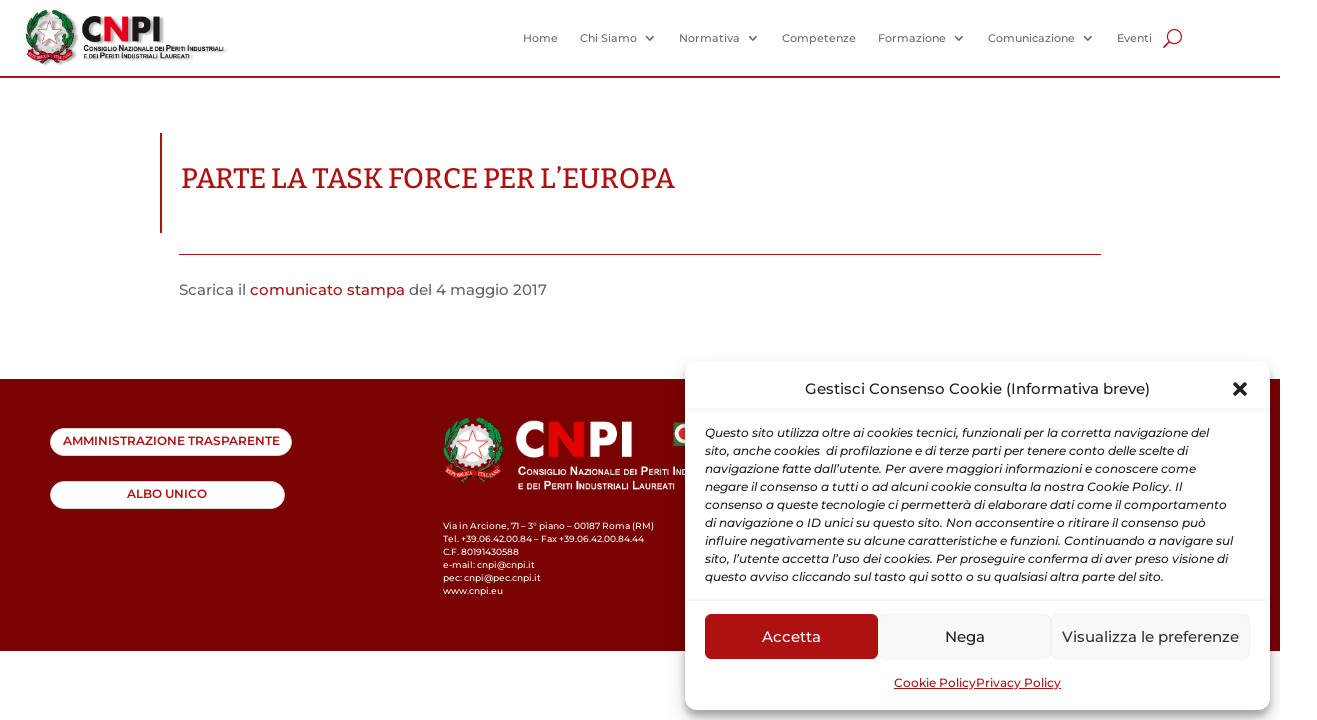

--- FILE ---
content_type: text/css; charset=UTF-8
request_url: https://cnpi.eu/wp-content/et-cache/1/1/12598/et-core-unified-tb-29485-tb-41003-tb-29492-deferred-12598.min.css?ver=1765143737
body_size: 1328
content:
.et_pb_section_0_tb_header.et_pb_section{padding-top:0px;padding-right:2vw;padding-bottom:0px;padding-left:2vw;margin-top:0px;margin-bottom:0px;margin-left:0px}.et_pb_section_0_tb_header{z-index:999}.et_pb_row_0_tb_header.et_pb_row{padding-top:0px!important;padding-right:5%!important;padding-bottom:0px!important;padding-left:0px!important;margin-top:0px!important;margin-bottom:0px!important;padding-top:0px;padding-right:5%;padding-bottom:0px;padding-left:0px}.et_pb_row_0_tb_header,body #page-container .et-db #et-boc .et-l .et_pb_row_0_tb_header.et_pb_row,body.et_pb_pagebuilder_layout.single #page-container #et-boc .et-l .et_pb_row_0_tb_header.et_pb_row,body.et_pb_pagebuilder_layout.single.et_full_width_page #page-container #et-boc .et-l .et_pb_row_0_tb_header.et_pb_row{width:100%;max-width:100%}.et_pb_menu_0_tb_header.et_pb_menu ul li a{font-family:'Montserrat',Helvetica,Arial,Lucida,sans-serif;font-size:0.85vw;color:#6D6D6D!important;transition:color 300ms ease 0ms}.et_pb_menu_0_tb_header.et_pb_menu ul li:hover>a{color:#AFAFAF!important}.et_pb_menu_0_tb_header.et_pb_menu{background-color:#ffffff}.et_pb_menu_0_tb_header{padding-top:0px;padding-right:0px;padding-bottom:0px;padding-left:0px;margin-top:0%!important;margin-right:0px!important;margin-bottom:0px!important;margin-left:0px!important}.et_pb_menu_0_tb_header.et_pb_menu .et-menu-nav li ul.sub-menu{padding-top:10px;padding-bottom:10px}.et_pb_menu_0_tb_header.et_pb_menu ul li.current-menu-item a,.et_pb_menu_0_tb_header.et_pb_menu .nav li ul.sub-menu li.current-menu-item a,.et_pb_menu_0_tb_header.et_pb_menu .et_mobile_menu a:hover{color:#AD1111!important}.et_pb_menu_0_tb_header.et_pb_menu .nav li ul{background-color:#ffffff!important;border-color:#AD1111}.et_pb_menu_0_tb_header.et_pb_menu .et_mobile_menu{border-color:#AD1111}.et_pb_menu_0_tb_header.et_pb_menu .nav li ul.sub-menu a{color:#6D6D6D!important}.et_pb_menu_0_tb_header.et_pb_menu .et_mobile_menu,.et_pb_menu_0_tb_header.et_pb_menu .et_mobile_menu ul{background-color:#ffffff!important}.et_pb_menu_0_tb_header.et_pb_menu nav>ul>li>a:hover{opacity:1}.et_pb_menu_0_tb_header .et_pb_menu_inner_container>.et_pb_menu__logo-wrap,.et_pb_menu_0_tb_header .et_pb_menu__logo-slot{width:50%;max-width:20%}.et_pb_menu_0_tb_header .et_pb_menu_inner_container>.et_pb_menu__logo-wrap .et_pb_menu__logo img,.et_pb_menu_0_tb_header .et_pb_menu__logo-slot .et_pb_menu__logo-wrap img{height:auto;max-height:none}.et_pb_menu_0_tb_header .mobile_nav .mobile_menu_bar:before,.et_pb_menu_0_tb_header .et_pb_menu__icon.et_pb_menu__cart-button{color:#ad1111}.et_pb_menu_0_tb_header .et_pb_menu__icon.et_pb_menu__search-button,.et_pb_menu_0_tb_header .et_pb_menu__icon.et_pb_menu__close-search-button{font-size:1.5vw;color:#ad1111}.et_pb_section_1_tb_header.et_pb_section{padding-top:0px;padding-right:0px;padding-bottom:0px;padding-left:0px;margin-top:0px;margin-right:0px;margin-bottom:0px;margin-left:0px}.et_pb_row_1_tb_header.et_pb_row{padding-top:0px!important;padding-right:0px!important;padding-bottom:0px!important;padding-left:0px!important;margin-top:0px!important;margin-bottom:0px!important;padding-top:0px;padding-right:0px;padding-bottom:0px;padding-left:0px}.et_pb_row_1_tb_header,body #page-container .et-db #et-boc .et-l .et_pb_row_1_tb_header.et_pb_row,body.et_pb_pagebuilder_layout.single #page-container #et-boc .et-l .et_pb_row_1_tb_header.et_pb_row,body.et_pb_pagebuilder_layout.single.et_full_width_page #page-container #et-boc .et-l .et_pb_row_1_tb_header.et_pb_row{width:100%;max-width:none}.et_pb_divider_0_tb_header{padding-top:0px;padding-right:0px;padding-bottom:0px;padding-left:0px;margin-top:-12px!important;margin-right:0px!important;margin-bottom:-5px!important;margin-left:0px!important}.et_pb_divider_0_tb_header:before{border-top-color:#AD1111;border-top-width:2px;width:auto;top:0px;right:0px;left:0px}.et_pb_column_0_tb_header{padding-top:0px;padding-bottom:0px}.et_pb_column_1_tb_header{padding-top:0px;padding-right:0px;padding-bottom:0px;padding-left:0px}@media only screen and (min-width:981px){.et_pb_menu_0_tb_header.et_pb_menu .et-menu-nav li ul.sub-menu a{font-size:0.7vw;line-height:17px;padding:0px}}@media only screen and (max-width:980px){.et_pb_row_0_tb_header.et_pb_row{padding-top:0px!important;padding-right:5%!important;padding-bottom:0px!important;padding-left:0px!important;padding-top:0px!important;padding-right:5%!important;padding-bottom:0px!important;padding-left:0px!important}.et_pb_menu_0_tb_header.et_pb_menu ul li a{font-size:1.7vw}.et_pb_menu_0_tb_header .et_pb_menu_inner_container>.et_pb_menu__logo-wrap,.et_pb_menu_0_tb_header .et_pb_menu__logo-slot{max-width:50%}.et_pb_menu_0_tb_header .et_pb_menu__icon.et_pb_menu__search-button,.et_pb_menu_0_tb_header .et_pb_menu__icon.et_pb_menu__close-search-button{font-size:3vw}}@media only screen and (min-width:768px) and (max-width:980px){.et_pb_menu_0_tb_header.et_pb_menu .et-menu-nav li ul.sub-menu a{font-size:1.4vw}}@media only screen and (max-width:767px){.et_pb_row_0_tb_header.et_pb_row{padding-top:0px!important;padding-right:5%!important;padding-bottom:0px!important;padding-left:0px!important;padding-top:0px!important;padding-right:5%!important;padding-bottom:0px!important;padding-left:0px!important}.et_pb_menu_0_tb_header.et_pb_menu ul li a{font-size:3.4vw}.et_pb_menu_0_tb_header.et_pb_menu .et-menu-nav li ul.sub-menu a{font-size:2.8vw}.et_pb_menu_0_tb_header .et_pb_menu_inner_container>.et_pb_menu__logo-wrap,.et_pb_menu_0_tb_header .et_pb_menu__logo-slot{width:80%;max-width:80%}.et_pb_menu_0_tb_header .et_pb_menu__icon.et_pb_menu__search-button,.et_pb_menu_0_tb_header .et_pb_menu__icon.et_pb_menu__close-search-button{font-size:6vw}}.et_pb_section_0_tb_body.et_pb_section{padding-bottom:0px}.et_pb_row_0_tb_body{border-left-width:2px;border-left-color:#AD1111}.et_pb_row_0_tb_body.et_pb_row{padding-left:1.5%!important;padding-left:1.5%}.et_pb_row_0_tb_body,body #page-container .et-db #et-boc .et-l .et_pb_row_0_tb_body.et_pb_row,body.et_pb_pagebuilder_layout.single #page-container #et-boc .et-l .et_pb_row_0_tb_body.et_pb_row,body.et_pb_pagebuilder_layout.single.et_full_width_page #page-container #et-boc .et-l .et_pb_row_0_tb_body.et_pb_row{width:100%;max-width:75%}.et_pb_post_title_0_tb_body .et_pb_title_container h1.entry-title,.et_pb_post_title_0_tb_body .et_pb_title_container h2.entry-title,.et_pb_post_title_0_tb_body .et_pb_title_container h3.entry-title,.et_pb_post_title_0_tb_body .et_pb_title_container h4.entry-title,.et_pb_post_title_0_tb_body .et_pb_title_container h5.entry-title,.et_pb_post_title_0_tb_body .et_pb_title_container h6.entry-title{font-family:'Bitter',Georgia,"Times New Roman",serif;text-transform:uppercase;font-size:2.2vw;color:#AD1111!important}.et_pb_row_1_tb_body.et_pb_row{padding-top:3vh!important;padding-bottom:0px!important;padding-top:3vh;padding-bottom:0px}.et_pb_row_1_tb_body,body #page-container .et-db #et-boc .et-l .et_pb_row_1_tb_body.et_pb_row,body.et_pb_pagebuilder_layout.single #page-container #et-boc .et-l .et_pb_row_1_tb_body.et_pb_row,body.et_pb_pagebuilder_layout.single.et_full_width_page #page-container #et-boc .et-l .et_pb_row_1_tb_body.et_pb_row{width:100%;max-width:72%}.et_pb_divider_0_tb_body{padding-top:29px;margin-top:-30px!important}.et_pb_divider_0_tb_body:before{border-top-color:#ad1111;width:auto;top:29px;right:0px;left:0px}.et_pb_section_1_tb_body.et_pb_section{padding-top:0px;margin-top:-40px}.et_pb_row_2_tb_body.et_pb_row{padding-top:0px!important;padding-top:0px}.et_pb_row_2_tb_body,body #page-container .et-db #et-boc .et-l .et_pb_row_2_tb_body.et_pb_row,body.et_pb_pagebuilder_layout.single #page-container #et-boc .et-l .et_pb_row_2_tb_body.et_pb_row,body.et_pb_pagebuilder_layout.single.et_full_width_page #page-container #et-boc .et-l .et_pb_row_2_tb_body.et_pb_row{width:100%}.et_pb_post_content_0_tb_body{font-family:'Montserrat',Helvetica,Arial,Lucida,sans-serif}.et_pb_post_content_0_tb_body h1,.et_pb_post_content_0_tb_body h2,.et_pb_post_content_0_tb_body h3,.et_pb_post_content_0_tb_body h4,.et_pb_post_content_0_tb_body h5,.et_pb_post_content_0_tb_body h6{font-family:'Bitter',Georgia,"Times New Roman",serif}@media only screen and (min-width:981px){.et_pb_row_2_tb_body,body #page-container .et-db #et-boc .et-l .et_pb_row_2_tb_body.et_pb_row,body.et_pb_pagebuilder_layout.single #page-container #et-boc .et-l .et_pb_row_2_tb_body.et_pb_row,body.et_pb_pagebuilder_layout.single.et_full_width_page #page-container #et-boc .et-l .et_pb_row_2_tb_body.et_pb_row{max-width:72%}}@media only screen and (max-width:980px){.et_pb_row_0_tb_body{border-left-width:2px;border-left-color:#AD1111}.et_pb_post_title_0_tb_body .et_pb_title_container h1.entry-title,.et_pb_post_title_0_tb_body .et_pb_title_container h2.entry-title,.et_pb_post_title_0_tb_body .et_pb_title_container h3.entry-title,.et_pb_post_title_0_tb_body .et_pb_title_container h4.entry-title,.et_pb_post_title_0_tb_body .et_pb_title_container h5.entry-title,.et_pb_post_title_0_tb_body .et_pb_title_container h6.entry-title{font-size:4.4vw}.et_pb_section_1_tb_body.et_pb_section{margin-top:-40px}.et_pb_row_2_tb_body,body #page-container .et-db #et-boc .et-l .et_pb_row_2_tb_body.et_pb_row,body.et_pb_pagebuilder_layout.single #page-container #et-boc .et-l .et_pb_row_2_tb_body.et_pb_row,body.et_pb_pagebuilder_layout.single.et_full_width_page #page-container #et-boc .et-l .et_pb_row_2_tb_body.et_pb_row{max-width:90%}.et_pb_row_2_tb_body.et_pb_row{margin-left:0px!important;margin-right:auto!important}}@media only screen and (max-width:767px){.et_pb_row_0_tb_body{border-left-width:2px;border-left-color:#AD1111}.et_pb_post_title_0_tb_body .et_pb_title_container h1.entry-title,.et_pb_post_title_0_tb_body .et_pb_title_container h2.entry-title,.et_pb_post_title_0_tb_body .et_pb_title_container h3.entry-title,.et_pb_post_title_0_tb_body .et_pb_title_container h4.entry-title,.et_pb_post_title_0_tb_body .et_pb_title_container h5.entry-title,.et_pb_post_title_0_tb_body .et_pb_title_container h6.entry-title{font-size:8vw}.et_pb_section_1_tb_body.et_pb_section{margin-top:-40px;margin-left:-13px}.et_pb_row_2_tb_body.et_pb_row{margin-left:auto!important;margin-right:auto!important}}.et_pb_section_0_tb_footer.et_pb_section{padding-top:15px;padding-right:50px;padding-bottom:30px;padding-left:50px;background-color:#7A0202!important}.et_pb_row_0_tb_footer,body #page-container .et-db #et-boc .et-l .et_pb_row_0_tb_footer.et_pb_row,body.et_pb_pagebuilder_layout.single #page-container #et-boc .et-l .et_pb_row_0_tb_footer.et_pb_row,body.et_pb_pagebuilder_layout.single.et_full_width_page #page-container #et-boc .et-l .et_pb_row_0_tb_footer.et_pb_row{width:100%;max-width:none}.et_pb_button_0_tb_footer_wrapper{margin-top:4%!important;margin-bottom:4%!important}body #page-container .et_pb_section .et_pb_button_0_tb_footer,body #page-container .et_pb_section .et_pb_button_1_tb_footer{color:#AD1111!important;border-width:1px!important;border-color:#D6D6D6;border-radius:50px;letter-spacing:0px;font-size:0.9vw;font-family:'Montserrat',Helvetica,Arial,Lucida,sans-serif!important;font-weight:600!important;text-transform:uppercase!important;background-color:#FFFFFF}body #page-container .et_pb_section .et_pb_button_0_tb_footer,body #page-container .et_pb_section .et_pb_button_0_tb_footer:hover{padding-right:1em!important;padding-left:1em!important}body #page-container .et_pb_section .et_pb_button_0_tb_footer:before,body #page-container .et_pb_section .et_pb_button_0_tb_footer:after,body #page-container .et_pb_section .et_pb_button_1_tb_footer:before,body #page-container .et_pb_section .et_pb_button_1_tb_footer:after,body #page-container .et_pb_section .et_pb_social_media_follow li.et_pb_social_media_follow_network_0_tb_footer .follow_button:before,body #page-container .et_pb_section .et_pb_social_media_follow li.et_pb_social_media_follow_network_0_tb_footer .follow_button:after,body #page-container .et_pb_section .et_pb_social_media_follow li.et_pb_social_media_follow_network_1_tb_footer .follow_button:before,body #page-container .et_pb_section .et_pb_social_media_follow li.et_pb_social_media_follow_network_1_tb_footer .follow_button:after,body #page-container .et_pb_section .et_pb_social_media_follow li.et_pb_social_media_follow_network_2_tb_footer .follow_button:before,body #page-container .et_pb_section .et_pb_social_media_follow li.et_pb_social_media_follow_network_2_tb_footer .follow_button:after,body #page-container .et_pb_section .et_pb_social_media_follow li.et_pb_social_media_follow_network_3_tb_footer .follow_button:before,body #page-container .et_pb_section .et_pb_social_media_follow li.et_pb_social_media_follow_network_3_tb_footer .follow_button:after{display:none!important}.et_pb_button_0_tb_footer,.et_pb_button_1_tb_footer{display:flex}.et_pb_button_0_tb_footer,.et_pb_button_0_tb_footer:after,.et_pb_button_1_tb_footer,.et_pb_button_1_tb_footer:after{transition:all 300ms ease 0ms}.et_pb_button_1_tb_footer_wrapper .et_pb_button_1_tb_footer,.et_pb_button_1_tb_footer_wrapper .et_pb_button_1_tb_footer:hover{padding-right:31%!important;padding-left:31%!important}.et_pb_button_1_tb_footer_wrapper{margin-top:10%!important;margin-bottom:10%!important}.et_pb_image_0_tb_footer{width:83%;text-align:left;margin-left:0}.et_pb_text_0_tb_footer.et_pb_text,.et_pb_text_2_tb_footer.et_pb_text,.et_pb_text_3_tb_footer.et_pb_text,.et_pb_text_4_tb_footer.et_pb_text{color:#FFFFFF!important}.et_pb_text_0_tb_footer{line-height:1.5em;font-family:'Montserrat',Helvetica,Arial,Lucida,sans-serif;font-size:0.7vw;line-height:1.5em}.et_pb_text_1_tb_footer{letter-spacing:2px;margin-bottom:2%!important}.et_pb_text_1_tb_footer h2{font-weight:700;font-size:1.2vw;color:#FFFFFF!important}body.safari .et_pb_text_1_tb_footer,body.iphone .et_pb_text_1_tb_footer,body.uiwebview .et_pb_text_1_tb_footer,body.safari .et_pb_text_2_tb_footer,body.iphone .et_pb_text_2_tb_footer,body.uiwebview .et_pb_text_2_tb_footer,body.safari .et_pb_text_3_tb_footer,body.iphone .et_pb_text_3_tb_footer,body.uiwebview .et_pb_text_3_tb_footer,body.safari .et_pb_text_4_tb_footer,body.iphone .et_pb_text_4_tb_footer,body.uiwebview .et_pb_text_4_tb_footer{font-variant-ligatures:no-common-ligatures}.et_pb_text_2_tb_footer{line-height:1.5em;font-size:0.7vw;line-height:1.5em;margin-bottom:2%!important}.et_pb_text_3_tb_footer,.et_pb_text_4_tb_footer{line-height:1.5em;font-size:0.7vw;line-height:1.5em;margin-bottom:4%!important}.et_pb_social_media_follow .et_pb_social_media_follow_network_0_tb_footer.et_pb_social_icon .icon:before,.et_pb_social_media_follow .et_pb_social_media_follow_network_1_tb_footer.et_pb_social_icon .icon:before,.et_pb_social_media_follow .et_pb_social_media_follow_network_2_tb_footer.et_pb_social_icon .icon:before,.et_pb_social_media_follow .et_pb_social_media_follow_network_3_tb_footer.et_pb_social_icon .icon:before{color:#AD1111}ul.et_pb_social_media_follow_0_tb_footer{padding-top:5%!important;padding-bottom:5%!important}.et_pb_social_media_follow_0_tb_footer{width:100%}.et_pb_social_media_follow_0_tb_footer li a.icon:before{font-size:0.7vw;line-height:1.4vw;height:1.4vw;width:1.4vw}.et_pb_social_media_follow_0_tb_footer li a.icon{height:1.4vw;width:1.4vw}.et_pb_column_1_tb_footer{padding-left:82px}.et_pb_social_media_follow_network_0_tb_footer a.icon,.et_pb_social_media_follow_network_1_tb_footer a.icon,.et_pb_social_media_follow_network_2_tb_footer a.icon,.et_pb_social_media_follow_network_3_tb_footer a.icon{background-color:#FFFFFF!important}.et_pb_social_media_follow_network_0_tb_footer.et_pb_social_icon a.icon,.et_pb_social_media_follow_network_1_tb_footer.et_pb_social_icon a.icon,.et_pb_social_media_follow_network_2_tb_footer.et_pb_social_icon a.icon,.et_pb_social_media_follow_network_3_tb_footer.et_pb_social_icon a.icon{border-width:1px;border-color:#AD1111}@media only screen and (max-width:980px){.et_pb_button_0_tb_footer_wrapper,.et_pb_button_1_tb_footer_wrapper{margin-top:2%!important;margin-bottom:2%!important}body #page-container .et_pb_section .et_pb_button_0_tb_footer,body #page-container .et_pb_section .et_pb_button_1_tb_footer{font-size:2vw!important}.et_pb_button_0_tb_footer,.et_pb_button_1_tb_footer{display:flex}.et_pb_button_1_tb_footer_wrapper .et_pb_button_1_tb_footer,.et_pb_button_1_tb_footer_wrapper .et_pb_button_1_tb_footer:hover{padding-right:15.5%!important;padding-left:15.5%!important}.et_pb_image_0_tb_footer .et_pb_image_wrap img{width:auto}.et_pb_text_0_tb_footer,.et_pb_text_2_tb_footer,.et_pb_text_3_tb_footer,.et_pb_text_4_tb_footer{font-size:1.4vw}.et_pb_text_1_tb_footer h2{font-size:2.4vw}.et_pb_social_media_follow_0_tb_footer li a.icon:before{font-size:1.4vw;line-height:2.8vw;height:2.8vw;width:2.8vw}.et_pb_social_media_follow_0_tb_footer li a.icon{height:2.8vw;width:2.8vw}.et_pb_column_1_tb_footer{padding-left:82px}}@media only screen and (max-width:767px){.et_pb_button_0_tb_footer_wrapper,.et_pb_button_1_tb_footer_wrapper{margin-top:2%!important;margin-bottom:2%!important}body #page-container .et_pb_section .et_pb_button_0_tb_footer,body #page-container .et_pb_section .et_pb_button_1_tb_footer{font-size:3.6vw!important}.et_pb_button_0_tb_footer,.et_pb_button_1_tb_footer{display:flex}.et_pb_button_1_tb_footer_wrapper .et_pb_button_1_tb_footer,.et_pb_button_1_tb_footer_wrapper .et_pb_button_1_tb_footer:hover{padding-right:32.2%!important;padding-left:32.2%!important}.et_pb_image_0_tb_footer .et_pb_image_wrap img{width:auto}.et_pb_text_0_tb_footer,.et_pb_text_2_tb_footer,.et_pb_text_3_tb_footer,.et_pb_text_4_tb_footer{font-size:2.8vw}.et_pb_text_1_tb_footer h2{font-size:4.8vw}.et_pb_social_media_follow_0_tb_footer li a.icon:before{font-size:2.8vw;line-height:5.6vw;height:5.6vw;width:5.6vw}.et_pb_social_media_follow_0_tb_footer li a.icon{height:5.6vw;width:5.6vw}.et_pb_column_1_tb_footer{padding-left:0px}}

--- FILE ---
content_type: application/javascript; charset=UTF-8
request_url: https://cnpi.eu/wp-content/plugins/login/js/spid.js
body_size: 100
content:
jQuery(document).ready(function($) {
    function getHashParams() {
        var hashParams = {};
        var e,
            a = /\+/g,
            r = /([^&;=]+)=?([^&;]*)/g,
            d = function (s) { return decodeURIComponent(s.replace(a, " ")); },
            q = window.location.hash.substring(1);

        while (e = r.exec(q))
            hashParams[d(e[1])] = d(e[2]);

        return hashParams;
    }

    var params = getHashParams();

    if (params.id_token) {
        console.log('Token found:', params.id_token);

        $.ajax({
            url: spid_login_vars.ajax_url,
            type: 'POST',
            data: {
                action: 'process_id_token',
                id_token: params.id_token
            },
            success: function(response) {
                if (response.success) {
                    console.log('Login successful');
                    alert("Utente autorizzato. Sarai reindirizzato sulla pagina di destinazione.");
                    setTimeout(function() {
                        window.location.href = response.data.redirect_url;
                    }, 1000); // Attende 1 secondo prima del reindirizzamento
                } else {
                    console.error('Login failed:', response.data);
                    if (response.data === 'No user found with the provided fiscal number.') {
                        alert('Errore: Il codice fiscale non corrisponde a nessun utente registrato.');
                    } else {
                        alert('Login fallito: ' + response.data);
                    }
                }
            },
            error: function(xhr, status, error) {
                console.error('AJAX error:', error);
                alert('Si è verificato un errore durante il login. Per favore riprova.');
            }
        });
    }
});